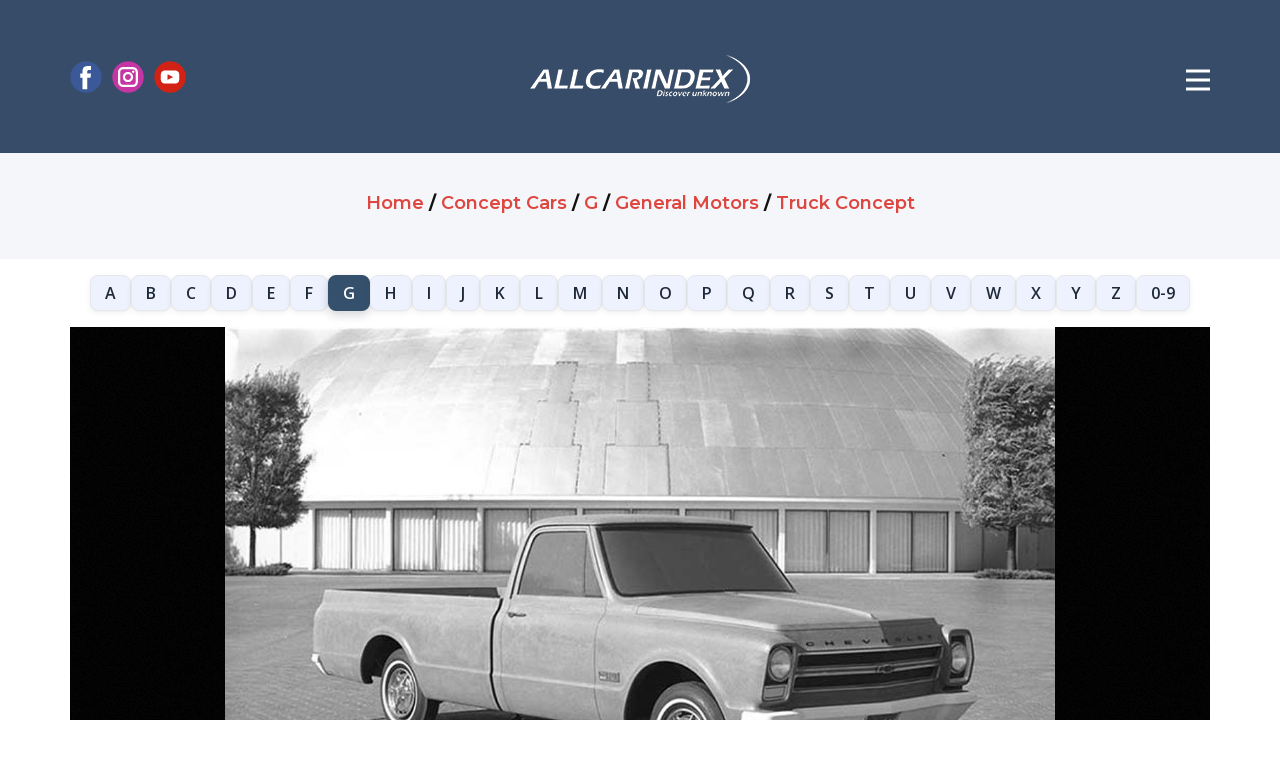

--- FILE ---
content_type: text/html;charset=UTF-8
request_url: https://www.allcarindex.com/concept/united-states/general-motors/truck-concept-1964
body_size: 9235
content:
<!DOCTYPE html>
<html style="font-size: 16px;" lang="en">

<head>
    
    <meta name="viewport" content="width=device-width, initial-scale=1.0">
    <meta charset="utf-8">
    <meta name="keywords"
        content="AllCarIndex, automotive enthusiasts, cars database, production makes, concept cars, showcars, self-built cars, one-off cars, car manufacturers, car history, obscure car models, forgotten car makes, car prototypes, automotive news, motorshows, premieres, exotic cars, car blog, automobile encyclopedia, car enthusiasts community, automotive industry, car images, car information, car marques, car production years, car locations, car brands, automotive growth, car community project, car research, authoritative sources, Wikipedia reference, global car history, car database repository, car concept proposals, rare cars, unique car compilation, car images collection, historical automobiles, car videos, car photographs, car industry leaders, contemporary cars, car eras, car continents, car countries, forgotten car details, defunct car companies, car blog updates, exclusive car information, car models exploration, car enthusiasts hub">
    <title>1964 General Motors Truck Concept - AllCarIndex</title>
    <meta name="description" content="1964 General Motors Truck Concept - concept model published at www.allcarindex.com" />

    
        <meta name="_csrf" content="c9a86259-0352-43e0-bf8f-b046df2db3b4" />
        <meta name="_csrf_header" content="X-CSRF-TOKEN" />
    
    <link rel="canonical" href="https://www.allcarindex.com/concept/united-states/general-motors/truck-concept-1964"/>
    <link rel="stylesheet" href="/assets/css/components/main.css" media="screen">
    <link rel="stylesheet" href="/assets/css/components/like.css" media="screen">
    <link rel="stylesheet" href="/assets/css/components/donation-modal.css" media="screen">
    <link rel="stylesheet" href="/assets/css/components/exotic-modal.css" media="screen">
    <link rel="stylesheet" href="/assets/css/components/login-modal.css" media="screen">
    <link rel="stylesheet" href="/assets/css/components/stars.css" media="screen">
    <link rel="stylesheet" type="text/css" href="https://cdn.jsdelivr.net/npm/cookieconsent@3/build/cookieconsent.min.css">
    <script src="/assets/js/vendors/jquery-2.1.4.min.js"></script>
    <script class="u-script" type="text/javascript" src="/assets/js/components/main.js" defer=""></script>
    <link id="u-theme-google-font" rel="stylesheet"
          href="https://fonts.googleapis.com/css?family=Montserrat:100,100i,200,200i,300,300i,400,400i,500,500i,600,600i,700,700i,800,800i,900,900i|Open+Sans:300,300i,400,400i,500,500i,600,600i,700,700i,800,800i">
    <script type="application/ld+json">
        {
            "@context": "http://schema.org",
            "@type": "Organization",
            "name": "ALLCARINDEX",
            "logo": "assets/images/aci-logo.png",
            "sameAs": ["https://www.facebook.com/allcarindex", "https://www.instagram.com/allcarindex", "https://www.youtube.com/allcarindex"]
        }
    </script>

    <meta name="theme-color" content="#de4640">
    <meta property="og:title" content="1964 General Motors Truck Concept - AllCarIndex">
    <meta property="og:description" content="1964 General Motors Truck Concept - concept model published at www.allcarindex.com">
    <meta property="og:type" content="website">
    <meta property="og:url" content="https://www.allcarindex.com/concept/united-states/general-motors/truck-concept-1964">
    <meta property="og:image" content="https://www.allcarindex.com/img/models-t/1964-gm-truck-concept_01.jpg">
    <meta property="og:image:url" content="https://www.allcarindex.com/img/models-t/1964-gm-truck-concept_01.jpg">
    <meta property="og:image:secure_url" content="https://www.allcarindex.com/img/models-t/1964-gm-truck-concept_01.jpg">
    <meta property="og:image:type" content="image/jpg">
    <meta property="og:image:width" content="1920">
    <meta property="og:image:height" content="1280">
    <meta property="og:image:alt" content="ALLCARINDEX.com - The World&#39;s Biggest Automobile Encyclopedia">
    <meta property="og:site_name" content="ALLCARINDEX.com">
    <meta data-intl-tel-input-cdn-path="intlTelInput/">
    <link rel="apple-touch-icon" sizes="180x180" href="/apple-touch-icon.png">
    <link rel="icon" type="image/png" sizes="32x32" href="/favicon-32x32.png">
    <link rel="icon" type="image/png" sizes="16x16" href="/favicon-16x16.png">
    <link rel="manifest" href="/site.webmanifest">
    <link rel="stylesheet" href="https://cdnjs.cloudflare.com/ajax/libs/font-awesome/6.4.2/css/all.min.css">
    <script async src="https://pagead2.googlesyndication.com/pagead/js/adsbygoogle.js?client=ca-pub-9881918821930188" crossorigin="anonymous"></script>
    <!-- Google tag (gtag.js) -->
    <script async src="https://www.googletagmanager.com/gtag/js?id=G-BNT14ZVPPL"></script>
    <script>
        window.dataLayer = window.dataLayer || [];
        function gtag(){dataLayer.push(arguments);}
        gtag('js', new Date());

        gtag('config', 'G-BNT14ZVPPL');
    </script>
    <script type="text/javascript" src="https://platform-api.sharethis.com/js/sharethis.js#property=660bba8b88484200124fcbaa&product=inline-share-buttons&source=platform" async="async"></script>

    <link rel="stylesheet" href="/assets/css/pages/model.css" media="screen">
    <link rel="stylesheet" href="/assets/css/pages/alphabet.css" media="screen">
    <link rel="stylesheet" href="/assets/css/components/breadcrumbs.css" media="screen">
    <link rel="stylesheet" href="/assets/css/components/flags.css" media="screen">
    <link rel="stylesheet" href="/assets/css/components/metadata.css" media="screen">
    <link rel="stylesheet" href="/assets/css/vendors/commento.css" media="screen">
    <link rel="stylesheet" href="/assets/css/pages/tts.css" media="screen">
    <link rel="stylesheet" href="/assets/css/components/newsletter-form.css" media="screen">
    <link
        rel="stylesheet"
        href="https://cdnjs.cloudflare.com/ajax/libs/font-awesome/6.5.0/css/all.min.css"
        integrity="sha512-..."
        crossorigin="anonymous"
    />
</head>
<body class="u-body u-xl-mode" data-lang="en">
    
  <header class="u-clearfix u-custom-color-1 u-header u-header" id="sec-5a30" data-authenticated="false">
    <h1 hidden>1964 General Motors Truck Concept - AllCarIndex</h1>
    <div class="u-clearfix u-sheet u-valign-middle-md u-valign-middle-sm u-valign-middle-xs u-sheet-1">
      <a href="/" class="u-image u-logo u-image-1" data-image-width="1924" data-image-height="420">
        <img src="/assets/images/aci-logo.png" class="u-logo-image u-logo-image-1" alt="aci-logo">
      </a>
      <nav class="u-menu u-menu-hamburger u-offcanvas u-menu-1" data-responsive-from="XL">
        <div class="menu-collapse" style="font-size: 1rem; font-weight: 700; letter-spacing: 0px;">
          <a class="u-button-style u-custom-border u-custom-border-color u-custom-borders u-custom-left-right-menu-spacing u-custom-text-active-color u-custom-text-color u-custom-text-hover-color u-custom-top-bottom-menu-spacing u-nav-link"
            href="#">
            <svg class="u-svg-link" viewBox="0 0 24 24">
              <use xmlns:xlink="http://www.w3.org/1999/xlink" xlink:href="#menu-hamburger">
              </use>
            </svg>
            <svg class="u-svg-content" id="menu-hamburger" viewBox="0 0 16 16" x="0px" y="0px"
              xmlns:xlink="http://www.w3.org/1999/xlink" xmlns="http://www.w3.org/2000/svg">
              <g>
                <rect y="1" width="16" height="2"></rect>
                <rect y="7" width="16" height="2"></rect>
                <rect y="13" width="16" height="2"></rect>
              </g>
            </svg>
          </a>
        </div>
        <div class="u-custom-menu u-nav-container">
          <ul class="u-nav u-spacing-20 u-unstyled u-nav-1">
            <li class="u-nav-item">
              <a class="u-button-style u-nav-link u-text-active-palette-1-base u-text-grey-90 u-text-hover-palette-2-base"
                href="/" style="padding: 10px;">HOME</a>
            </li>
            <li class="u-nav-item">
              <a class="u-button-style u-nav-link u-text-active-palette-1-base u-text-grey-90 u-text-hover-palette-2-base"
                 href="/about-us" style="padding: 10px;">ABOUT</a>
            </li>
            <li class="u-nav-item">
              <a class="u-button-style u-nav-link u-text-active-palette-1-base u-text-grey-90 u-text-hover-palette-2-base"
                 href="/exotic" style="padding: 10px;">
                <strong>EXOTIC CAR
                  <br>
                  CATALOG<sup> NEW</sup>
                </strong>
              </a>
            </li>
            <li class="u-nav-item">
              <a class="u-button-style u-nav-link u-text-active-palette-1-base u-text-grey-90 u-text-hover-palette-2-base"
                 href="/quizzes" style="padding: 10px;"><strong>QUIZZES</strong></a>
            </li>
            <li class="u-nav-item">
              <a class="u-button-style u-nav-link u-text-active-palette-1-base u-text-grey-90 u-text-hover-palette-2-base"
                 href="/submit" data-requires-auth style="padding: 10px;"><strong>SUBMIT MODEL</strong></a>
            </li>
            <li class="u-nav-item">
              <a class="u-button-style u-nav-link u-text-active-palette-1-base u-text-grey-90 u-text-hover-palette-2-base"
                href="/contact" style="padding: 10px;">CONTACT</a>
            </li>
            <li class="u-nav-item">
              <a class="u-button-style u-nav-link u-text-active-palette-1-base u-text-grey-90 u-text-hover-palette-2-base"
                 href="https://www.paypal.com/donate/?hosted_button_id=WVHQLLKRJAGAQ" style="padding: 10px;">DONATE</a>
            </li>
            <li class="u-nav-item">
              <a class="u-button-style u-nav-link u-text-active-palette-1-base u-text-grey-90 u-text-hover-palette-2-base"
                 href="/brands/europe/a" style="padding: 10px;">ALL BRANDS</a>
            </li>
            <li class="u-nav-item">
              <a class="u-button-style u-nav-link u-text-active-palette-1-base u-text-grey-90 u-text-hover-palette-2-base"
                 href="/concepts/a" style="padding: 10px;">CONCEPT CARS</a>
            </li>
            <li class="u-nav-item">
              <a class="u-button-style u-nav-link u-text-active-palette-1-base u-text-grey-90 u-text-hover-palette-2-base"
                 href="/one-off-cars/a" style="padding: 10px;">ONE-OFF CARS</a>
            </li>
            <li class="u-nav-item">
              <a class="u-button-style u-nav-link u-text-active-palette-1-base u-text-grey-90 u-text-hover-palette-2-base"
                 href="/search" style="padding: 10px;">ADVANCED SEARCH</a>
            </li>
            <li class="u-nav-item">
              <a class="u-button-style u-nav-link u-text-active-palette-1-base u-text-grey-90 u-text-hover-palette-2-base"
                href="/blog" style="padding: 10px;">BLOG</a>
            </li>
            <li class="u-nav-item">
              <a class="u-button-style u-nav-link u-text-active-palette-1-base u-text-grey-90 u-text-hover-palette-2-base"
                 href="https://www.cartefacts.com" target="_blank" rel="noopener" style="padding: 10px;">CARTEFACTS</a>
            </li>
            <li class="u-nav-item">
              <a class="u-button-style u-nav-link u-text-active-palette-1-base u-text-grey-90 u-text-hover-palette-2-base"
                 href="/rss" style="padding: 10px;">RSS</a>
            </li>
          </ul>
        </div>
        <div class="u-custom-menu u-nav-container-collapse">
          <div class="u-black u-container-style u-inner-container-layout u-opacity u-opacity-95 u-sidenav">
            <div class="u-inner-container-layout u-sidenav-overflow">
              <div class="u-menu-close"></div>

              <div class="u-social-icons u-spacing-10 u-social-icons-1">
                <a class="u-social-url" title="facebook" target="_blank" href="https://facebook.com/allcarindex">
                  <span class="u-icon u-social-facebook u-social-icon u-icon-1">
                    <svg class="u-svg-link" preserveAspectRatio="xMidYMin slice" viewBox="0 0 112 112" style="">
                      <use xmlns:xlink="http://www.w3.org/1999/xlink" xlink:href="#svg-3b2b">
                      </use>
                    </svg>
                    <svg class="u-svg-content" viewBox="0 0 112 112" x="0" y="0" id="svg-3b2b">
                      <circle fill="currentColor" cx="56.1" cy="56.1" r="55"></circle>
                      <path fill="#FFFFFF"
                            d="M73.5,31.6h-9.1c-1.4,0-3.6,0.8-3.6,3.9v8.5h12.6L72,58.3H60.8v40.8H43.9V58.3h-8V43.9h8v-9.2 c0-6.7,3.1-17,17-17h12.5v13.9H73.5z">
                      </path>
                    </svg>
                  </span>
                </a>
                <a class="u-social-url" title="instagram" target="_blank" href="https://instagram.com/allcarindex">
                  <span class="u-icon u-social-icon u-social-instagram u-icon-2">
                    <svg class="u-svg-link" preserveAspectRatio="xMidYMin slice" viewBox="0 0 112 112" style="">
                      <use xmlns:xlink="http://www.w3.org/1999/xlink" xlink:href="#svg-2ede">
                      </use>
                    </svg>
                    <svg class="u-svg-content" viewBox="0 0 112 112" x="0" y="0" id="svg-2ede">
                      <circle fill="currentColor" cx="56.1" cy="56.1" r="55"></circle>
                      <path fill="#FFFFFF"
                            d="M55.9,38.2c-9.9,0-17.9,8-17.9,17.9C38,66,46,74,55.9,74c9.9,0,17.9-8,17.9-17.9C73.8,46.2,65.8,38.2,55.9,38.2 z M55.9,66.4c-5.7,0-10.3-4.6-10.3-10.3c-0.1-5.7,4.6-10.3,10.3-10.3c5.7,0,10.3,4.6,10.3,10.3C66.2,61.8,61.6,66.4,55.9,66.4z">
                      </path>
                      <path fill="#FFFFFF"
                            d="M74.3,33.5c-2.3,0-4.2,1.9-4.2,4.2s1.9,4.2,4.2,4.2s4.2-1.9,4.2-4.2S76.6,33.5,74.3,33.5z">
                      </path>
                      <path fill="#FFFFFF"
                            d="M73.1,21.3H38.6c-9.7,0-17.5,7.9-17.5,17.5v34.5c0,9.7,7.9,17.6,17.5,17.6h34.5c9.7,0,17.5-7.9,17.5-17.5V38.8 C90.6,29.1,82.7,21.3,73.1,21.3z M83,73.3c0,5.5-4.5,9.9-9.9,9.9H38.6c-5.5,0-9.9-4.5-9.9-9.9V38.8c0-5.5,4.5-9.9,9.9-9.9h34.5 c5.5,0,9.9,4.5,9.9,9.9V73.3z">
                      </path>
                    </svg>
                  </span>
                </a>
                <a class="u-social-url" target="_blank" data-type="YouTube" title="allcarindex"
                   href="https://youtube.com/allcarindex">
                  <span class="u-icon u-social-icon u-social-youtube u-icon-3">
                    <svg class="u-svg-link" preserveAspectRatio="xMidYMin slice" viewBox="0 0 112 112" style="">
                      <use xmlns:xlink="http://www.w3.org/1999/xlink" xlink:href="#svg-eb05">
                      </use>
                    </svg>
                    <svg class="u-svg-content" viewBox="0 0 112 112" x="0" y="0" id="svg-eb05">
                      <circle fill="currentColor" cx="56.1" cy="56.1" r="55"></circle>
                      <path fill="#FFFFFF"
                            d="M74.9,33.3H37.3c-7.4,0-13.4,6-13.4,13.4v18.8c0,7.4,6,13.4,13.4,13.4h37.6c7.4,0,13.4-6,13.4-13.4V46.7 C88.3,39.3,82.3,33.3,74.9,33.3L74.9,33.3z M65.9,57l-17.6,8.4c-0.5,0.2-1-0.1-1-0.6V47.5c0-0.5,0.6-0.9,1-0.6l17.6,8.9 C66.4,56,66.4,56.8,65.9,57L65.9,57z">
                      </path>
                    </svg>
                  </span>
                </a>
              </div>

              <form action="/search.html" method="get" class="u-border-1 u-border-grey-30 u-search u-search-left u-white u-search-2">
                <button class="u-search-button" type="submit">
                    <span class="u-search-icon u-spacing-10">
                      <svg class="u-svg-link" preserveAspectRatio="xMidYMin slice" viewBox="0 0 56.966 56.966"><use xmlns:xlink="http://www.w3.org/1999/xlink" xlink:href="#svg-5abb"></use></svg>
                      <svg xmlns="http://www.w3.org/2000/svg" xmlns:xlink="http://www.w3.org/1999/xlink" version="1.1" id="svg-5abb" x="0px" y="0px" viewBox="0 0 56.966 56.966" style="enable-background:new 0 0 56.966 56.966;" xml:space="preserve" class="u-svg-content"><path d="M55.146,51.887L41.588,37.786c3.486-4.144,5.396-9.358,5.396-14.786c0-12.682-10.318-23-23-23s-23,10.318-23,23  s10.318,23,23,23c4.761,0,9.298-1.436,13.177-4.162l13.661,14.208c0.571,0.593,1.339,0.92,2.162,0.92  c0.779,0,1.518-0.297,2.079-0.837C56.255,54.982,56.293,53.08,55.146,51.887z M23.984,6c9.374,0,17,7.626,17,17s-7.626,17-17,17  s-17-7.626-17-17S14.61,6,23.984,6z"></path></svg>
                    </span>
                </button>
                <input id="search-input" class="u-search-input" type="search" name="q" value="" placeholder="Search">
              </form>

              <ul class="u-align-center u-nav u-popupmenu-items u-spacing-15 u-unstyled u-nav-2">
                <li class="u-nav-item">
                  <a class="u-border-none u-btn u-btn-round u-button-style u-hover-palette-2-base u-palette-5-base u-radius u-btn-1" href="/login">LOG IN / REGISTER</a>
                </li>
                

                <li class="u-nav-item">
                  <a class="u-button-style u-nav-link" href="/">HOME</a>
                </li>
                <li class="u-nav-item">
                  <a class="u-button-style u-nav-link" href="/about-us">ABOUT</a>
                </li>
                <li class="u-nav-item">
                  <a class="u-button-style u-nav-link" href="/exotic">
                    <strong>EXOTIC CAR
                      <br>
                      CATALOG<sup> NEW</sup>
                    </strong>
                  </a>
                </li>
                <li class="u-nav-item">
                  <a class="u-button-style u-nav-link" href="/quizzes"><strong>QUIZZES</strong></a>
                </li>
                <li class="u-nav-item">
                  <a class="u-button-style u-nav-link" data-requires-auth href="/submit"><strong>SUBMIT MODEL</strong></a>
                </li>
                <li class="u-nav-item">
                  <a class="u-button-style u-nav-link" href="/contact">CONTACT</a>
                </li>
                <li class="u-nav-item">
                  <a class="u-button-style u-nav-link" href="https://www.paypal.com/donate/?hosted_button_id=WVHQLLKRJAGAQ">DONATE</a>
                </li>
                <li class="u-nav-item">
                  <a class="u-button-style u-nav-link" href="/brands/europe/a">ALL BRANDS</a>
                </li>
                <li class="u-nav-item">
                  <a class="u-button-style u-nav-link" href="/concepts/a">CONCEPT CARS</a>
                </li>
                <li class="u-nav-item">
                  <a class="u-button-style u-nav-link" href="/one-off-cars/a">ONE-OFF CARS</a>
                </li>
                <li class="u-nav-item">
                  <a class="u-button-style u-nav-link" href="/search">ADVANCED SEARCH</a>
                </li>
                <li class="u-nav-item">
                  <a class="u-button-style u-nav-link" href="/blog">BLOG</a>
                </li>
                <li class="u-nav-item">
                  <a class="u-button-style u-nav-link" href="https://www.cartefacts.com" target="_blank" rel="noopener">CARTEFACTS</a>
                </li>
                <li class="u-nav-item">
                  <a class="u-button-style u-nav-link" href="/rss">
                    <i class="fa fa-rss" aria-hidden="true"></i> RSS
                  </a>
                </li>
              </ul>

            </div>
          </div>
          <div class="u-black u-menu-overlay u-opacity u-opacity-70"></div>
        </div>
      </nav>

      <div class="u-hidden-xs u-social-icons u-spacing-10 u-social-icons-2">
        <a class="u-social-url" title="facebook" target="_blank" href="https://facebook.com/allcarindex">
          <span class="u-icon u-social-facebook u-social-icon u-icon-4">
            <svg class="u-svg-link" preserveAspectRatio="xMidYMin slice" viewBox="0 0 112 112" style="">
              <use xmlns:xlink="http://www.w3.org/1999/xlink" xlink:href="#svg-ec47">
              </use>
            </svg>
            <svg class="u-svg-content" viewBox="0 0 112 112" x="0" y="0" id="svg-ec47">
              <circle fill="currentColor" cx="56.1" cy="56.1" r="55"></circle>
              <path fill="#FFFFFF"
                d="M73.5,31.6h-9.1c-1.4,0-3.6,0.8-3.6,3.9v8.5h12.6L72,58.3H60.8v40.8H43.9V58.3h-8V43.9h8v-9.2 c0-6.7,3.1-17,17-17h12.5v13.9H73.5z">
              </path>
            </svg>
          </span>
        </a>
        <a class="u-social-url" title="instagram" target="_blank" href="https://instagram.com/allcarindex">
          <span class="u-icon u-social-icon u-social-instagram u-icon-5">
            <svg class="u-svg-link" preserveAspectRatio="xMidYMin slice" viewBox="0 0 112 112" style="">
              <use xmlns:xlink="http://www.w3.org/1999/xlink" xlink:href="#svg-16ca">
              </use>
            </svg>
            <svg class="u-svg-content" viewBox="0 0 112 112" x="0" y="0" id="svg-16ca">
              <circle fill="currentColor" cx="56.1" cy="56.1" r="55"></circle>
              <path fill="#FFFFFF"
                d="M55.9,38.2c-9.9,0-17.9,8-17.9,17.9C38,66,46,74,55.9,74c9.9,0,17.9-8,17.9-17.9C73.8,46.2,65.8,38.2,55.9,38.2 z M55.9,66.4c-5.7,0-10.3-4.6-10.3-10.3c-0.1-5.7,4.6-10.3,10.3-10.3c5.7,0,10.3,4.6,10.3,10.3C66.2,61.8,61.6,66.4,55.9,66.4z">
              </path>
              <path fill="#FFFFFF"
                d="M74.3,33.5c-2.3,0-4.2,1.9-4.2,4.2s1.9,4.2,4.2,4.2s4.2-1.9,4.2-4.2S76.6,33.5,74.3,33.5z"></path>
              <path fill="#FFFFFF"
                d="M73.1,21.3H38.6c-9.7,0-17.5,7.9-17.5,17.5v34.5c0,9.7,7.9,17.6,17.5,17.6h34.5c9.7,0,17.5-7.9,17.5-17.5V38.8 C90.6,29.1,82.7,21.3,73.1,21.3z M83,73.3c0,5.5-4.5,9.9-9.9,9.9H38.6c-5.5,0-9.9-4.5-9.9-9.9V38.8c0-5.5,4.5-9.9,9.9-9.9h34.5 c5.5,0,9.9,4.5,9.9,9.9V73.3z">
              </path>
            </svg>
          </span>
        </a>
        <a class="u-social-url" title="YouTube" target="_blank" href="https://youtube.com/allcarindex">
          <span class="u-icon u-social-icon u-social-youtube u-icon-6">
            <svg class="u-svg-link" preserveAspectRatio="xMidYMin slice" viewBox="0 0 112 112" style="">
              <use xmlns:xlink="http://www.w3.org/1999/xlink" xlink:href="#svg-6e93">
              </use>
            </svg>
            <svg class="u-svg-content" viewBox="0 0 112 112" x="0" y="0" id="svg-6e93">
              <circle fill="currentColor" cx="56.1" cy="56.1" r="55"></circle>
              <path fill="#FFFFFF"
                d="M74.9,33.3H37.3c-7.4,0-13.4,6-13.4,13.4v18.8c0,7.4,6,13.4,13.4,13.4h37.6c7.4,0,13.4-6,13.4-13.4V46.7 C88.3,39.3,82.3,33.3,74.9,33.3L74.9,33.3z M65.9,57l-17.6,8.4c-0.5,0.2-1-0.1-1-0.6V47.5c0-0.5,0.6-0.9,1-0.6l17.6,8.9 C66.4,56,66.4,56.8,65.9,57L65.9,57z">
              </path>
            </svg>
          </span>
        </a>
      </div>
    </div>
  </header>

    
  <section class="u-clearfix u-container-align-center breadcrumb" id="breadcrumb">
    <div class="u-clearfix u-sheet u-valign-middle u-sheet-1">
      <div class="u-container-align-center u-container-style u-group u-palette-4-light-3 u-radius u-shape-round u-group-1">
        <div class="u-container-layout u-valign-middle u-container-layout-1">
          <h6 class="u-align-center u-text u-text-default u-text-1">
            <ol itemscope itemtype="https://schema.org/BreadcrumbList" style="display: inline; list-style: none; padding: 0; margin: 0;">
              <li itemprop="itemListElement"
                  itemscope itemtype="https://schema.org/ListItem"
                  style="display: inline;">

                <a href="/"
                   itemprop="item"
                   class="u-active-none u-border-none u-btn u-button-link u-button-style u-hover-none u-none u-text-palette-1-base u-btn-1">
                  <span itemprop="name">Home</span>
                </a>
                <meta itemprop="position" content="1" />
                <span> / </span>
              </li>
              <li itemprop="itemListElement"
                  itemscope itemtype="https://schema.org/ListItem"
                  style="display: inline;">

                <a href="/concepts/a"
                   itemprop="item"
                   class="u-active-none u-border-none u-btn u-button-link u-button-style u-hover-none u-none u-text-palette-1-base u-btn-1">
                  <span itemprop="name">Concept Cars</span>
                </a>
                <meta itemprop="position" content="2" />
                <span> / </span>
              </li>
              <li itemprop="itemListElement"
                  itemscope itemtype="https://schema.org/ListItem"
                  style="display: inline;">

                <a href="/concepts/g"
                   itemprop="item"
                   class="u-active-none u-border-none u-btn u-button-link u-button-style u-hover-none u-none u-text-palette-1-base u-btn-1">
                  <span itemprop="name">G</span>
                </a>
                <meta itemprop="position" content="3" />
                <span> / </span>
              </li>
              <li itemprop="itemListElement"
                  itemscope itemtype="https://schema.org/ListItem"
                  style="display: inline;">

                <a href="/concept/united-states/general-motors"
                   itemprop="item"
                   class="u-active-none u-border-none u-btn u-button-link u-button-style u-hover-none u-none u-text-palette-1-base u-btn-1">
                  <span itemprop="name">General Motors</span>
                </a>
                <meta itemprop="position" content="4" />
                <span> / </span>
              </li>
              <li itemprop="itemListElement"
                  itemscope itemtype="https://schema.org/ListItem"
                  style="display: inline;">

                <a href="/concept/united-states/general-motors/truck-concept-1964"
                   itemprop="item"
                   class="u-active-none u-border-none u-btn u-button-link u-button-style u-hover-none u-none u-text-palette-1-base u-btn-1">
                  <span itemprop="name">Truck Concept</span>
                </a>
                <meta itemprop="position" content="5" />
                
              </li>
            </ol>
          </h6>
        </div>
      </div>
    </div>
  </section>

    
  <nav class="alpha" aria-label="Browse by letter">
    <div>

      <a href="/concepts/a">A</a>
    </div>
    <div>

      <a href="/concepts/b">B</a>
    </div>
    <div>

      <a href="/concepts/c">C</a>
    </div>
    <div>

      <a href="/concepts/d">D</a>
    </div>
    <div>

      <a href="/concepts/e">E</a>
    </div>
    <div>

      <a href="/concepts/f">F</a>
    </div>
    <div>

      <a href="/concepts/g"
         aria-current="page" class="is-active">G</a>
    </div>
    <div>

      <a href="/concepts/h">H</a>
    </div>
    <div>

      <a href="/concepts/i">I</a>
    </div>
    <div>

      <a href="/concepts/j">J</a>
    </div>
    <div>

      <a href="/concepts/k">K</a>
    </div>
    <div>

      <a href="/concepts/l">L</a>
    </div>
    <div>

      <a href="/concepts/m">M</a>
    </div>
    <div>

      <a href="/concepts/n">N</a>
    </div>
    <div>

      <a href="/concepts/o">O</a>
    </div>
    <div>

      <a href="/concepts/p">P</a>
    </div>
    <div>

      <a href="/concepts/q">Q</a>
    </div>
    <div>

      <a href="/concepts/r">R</a>
    </div>
    <div>

      <a href="/concepts/s">S</a>
    </div>
    <div>

      <a href="/concepts/t">T</a>
    </div>
    <div>

      <a href="/concepts/u">U</a>
    </div>
    <div>

      <a href="/concepts/v">V</a>
    </div>
    <div>

      <a href="/concepts/w">W</a>
    </div>
    <div>

      <a href="/concepts/x">X</a>
    </div>
    <div>

      <a href="/concepts/y">Y</a>
    </div>
    <div>

      <a href="/concepts/z">Z</a>
    </div>
    <div>

      <a href="/concepts/0">0-9</a>
    </div>
  </nav>

  <div class="alpha-select-wrap">
      <label for="alpha-select" class="alpha-select-label">Jump to letter:</label>
      <select id="alpha-select" class="alpha-select" onchange="if(this.value) location.href=this.value">
        <option disabled selected>Choose letter</option>
        <option value="/concepts/a">A</option>
        <option value="/concepts/b">B</option>
        <option value="/concepts/c">C</option>
        <option value="/concepts/d">D</option>
        <option value="/concepts/e">E</option>
        <option value="/concepts/f">F</option>
        <option value="/concepts/g"
                selected="selected">G</option>
        <option value="/concepts/h">H</option>
        <option value="/concepts/i">I</option>
        <option value="/concepts/j">J</option>
        <option value="/concepts/k">K</option>
        <option value="/concepts/l">L</option>
        <option value="/concepts/m">M</option>
        <option value="/concepts/n">N</option>
        <option value="/concepts/o">O</option>
        <option value="/concepts/p">P</option>
        <option value="/concepts/q">Q</option>
        <option value="/concepts/r">R</option>
        <option value="/concepts/s">S</option>
        <option value="/concepts/t">T</option>
        <option value="/concepts/u">U</option>
        <option value="/concepts/v">V</option>
        <option value="/concepts/w">W</option>
        <option value="/concepts/x">X</option>
        <option value="/concepts/y">Y</option>
        <option value="/concepts/z">Z</option>
        <option value="/concepts/0">0-9</option>
      </select>
  </div>

    
  <section class="u-clearfix u-container-align-center u-section-5" id="sec-3101">
    <div class="u-clearfix u-sheet u-sheet-1">
      <div class="galleria" style="height:600px">
        <script>
          /*<![CDATA[*/
          const data = [
            /* Images */
            
            {
              image: "\/img\/models-t\/1964-gm-truck-concept_01.jpg?width=1200\u0026height=800",
              thumb: "\/img\/models-t\/1964-gm-truck-concept_01.jpg?width=40\u0026height=40",
              big: "\/img\/models-t\/1964-gm-truck-concept_01.jpg"
            },
            

            /* Videos */
            
          ];
          /*]]>*/
        </script>
      </div>
    </div>
  </section>

    <div class="sharethis-inline-share-buttons share-buttons"></div>
    
  <section class="u-align-center u-clearfix u-section-6 model-title">
    <div class="u-clearfix u-sheet u-valign-middle u-sheet-1">
      <h2 class="u-text u-text-default u-text-1">
        <a href="/concept/united-states/general-motors"
           class="u-active-none u-border-none u-btn u-button-style u-hover-none u-none u-text-palette-1-base u-btn-1">General Motors</a> -
        <span>Truck Concept</span>
        &nbsp;
        
  
  <span class="heart-model not-authenticated"
        data-id="united-states/general-motors/truck-concept-1964"
        title="You need to log in to like models."
        disabled="true">
    <i class="fa fa-heart heart-icon"></i>
  </span>

      </h2>
    </div>

    

    <div>
      
  <p class="u-align-center u-text text-strong">
    <span>
      <i class="flag flag-us"></i>
      <span>
        <a class="u-active-none u-border-none u-button-link u-button-style u-hover-none u-none u-text-hover-palette-1-base u-text-palette-3-base u-btn-2"
           href="/search.html?ctr=united-states">UNITED STATES</a>
      </span>
    </span>
  </p>

    </div>

    
  


    <div class="u-clearfix u-section-7 model-title">
      <div class="u-clearfix u-sheet u-sheet-1">
        <p class="u-align-center u-text u-text-default u-text-1">
        <span class="u-file-icon u-icon u-text-black">
          <img src="/assets/images/time-calendar.webp" alt="time-calendar.webp"> 1964</img>
        </span>
        </p>
      </div>
    </div>
  </section>

    
  <section class="u-align-justify u-clearfix u-section-2" id="sec-0e94">
    <div class="u-clearfix u-sheet u-valign-middle-md u-valign-middle-sm u-valign-middle-xs u-sheet-1">
      <div data-tts class="tts-wrapper">
        <div class="tts-player-controls"></div>
        <div class="tts-content">
          <p class="u-align-justify u-text u-text-default u-text-3"><p>General Motors' Truck Studio had commenced its endeavors in September 1964, dedicatedly crafting full-sized clay model concepts for the forthcoming 1967 Pickup by <a href="https://www.allcarindex.com/brand/united-states/chevrolet">Chevrolet</a>. Evident within these models was the exploration of divergent front-end graphic configurations, portraying the studio's creative exploration. Contemplation arises regarding the potential implications had Chevrolet's management opted for either of these designs for the eventual production of the truck.</p></p>
        </div>
      </div>
    </div>
  </section>

    
    
  <section class="u-clearfix u-section-test-knowledge" id="block-1">
    <div class="u-clearfix u-sheet u-valign-middle-lg u-valign-middle-md u-valign-middle-sm u-valign-middle-xs u-sheet-1">
      <div class="u-border-1 u-border-color-var u-container-style u-group u-radius u-shape-round u-group-1">
        <div class="u-container-layout u-container-layout-1">
          <p class="u-align-center u-text u-text-default u-text-1">Test your car knowledge</p>
          <h3 class="u-align-center u-text u-text-default u-text-2"> Take a quick quiz or try the Question of the Day — new questions rotate regularly.</h3>
          <div class="custom-expanded u-list u-list-1">
            <div class="quiz-nav">
              <a href="/quizzes"
                 class="u-align-center u-border-none u-btn u-btn-round u-button-style u-color-var u-custom-item u-radius u-btn-1">
                Go to Quizzes →
              </a>
              <a href="/blog/qotd"
                 class="u-align-center u-border-1 u-border-color-var u-btn u-btn-round u-button-style u-custom-item u-none u-radius u-btn-2">
                Question of the Day
              </a>
            </div>
          </div>
        </div>
      </div>
    </div>
  </section>

    
    
    
    
  <nav class="meta-bar" aria-label="Types">
    <div class="meta-bar__inner">
      <strong class="meta-bar__label">TYPES:</strong>
      <ul class="meta-bar__list">
        <li>
          <a class="meta-bar__link"
             href="/search.html?t=Pick-up">PICK-UP</a>
          <span>, </span>
        </li>
        <li>
          <a class="meta-bar__link"
             href="/search.html?t=Truck">TRUCK</a>
          
        </li>
      </ul>
    </div>
  </nav>

    
    
    
    
  <div class="u-clearfix u-sheet u-valign-middle u-sheet-1">
    <div>
    <style>
      ins.adsbygoogle[data-ad-status="unfilled"] {
        display: none !important;
      }
    </style>
    <div class="ads-wrapper">
      <ins class="adsbygoogle"
           style="display:block"
           data-ad-client="ca-pub-9881918821930188"
           data-ad-slot="9820543835"
           data-ad-format="auto"
           data-full-width-responsive="true"></ins>
      <script>
        (adsbygoogle = window.adsbygoogle || []).push({});
      </script>
    </div>
  </div>
  </div>

    
  <section class="u-clearfix u-section-9" id="sec-8086">
    <div class="u-clearfix u-sheet u-valign-middle u-sheet-1">
      <h4 class="u-text u-text-default u-text-1">Similar models</h4>
    </div>
  </section>
  <section class="u-align-center u-clearfix u-section-19" id="sec-8087">
    <div class="u-clearfix u-sheet u-sheet-1">
      <div class="u-expanded-width u-layout-horizontal u-list u-list-1">
        <div class="u-repeater u-repeater-1">
          <div class="u-align-left u-container-style u-list-item u-repeater-item">
            <div class="u-container-layout u-similar-container u-container-layout-1">
              <a href="/concept/united-states/general-motors/corvette-concept">
                <img class="u-expanded-width u-image u-image-contain u-image-default u-image-1" src="/img/models-c/2025-04-07-general-motors-corvette-concept_01.jpg?width=600&amp;height=338" alt="cover" data-image-width="2836"
                     data-image-height="1875">
              </a>
              <h4 class="u-align-center u-text u-text-2">
                <a class="u-active-none u-border-none u-btn u-button-link u-button-style u-hover-none u-none u-text-palette-1-base u-btn-1"
                   href="/concept/united-states/general-motors/corvette-concept">General Motors Corvette Concept</a>
              </h4>
              <div>
                
  <p class="u-align-center u-text text-strong">
    <span>
      <i class="flag flag-us"></i>
      <span>
        <a class="u-active-none u-border-none u-button-link u-button-style u-hover-none u-none u-text-hover-palette-1-base u-text-palette-3-base u-btn-2"
           href="/search.html?ctr=united-states">UNITED STATES</a>
      </span>
    </span>
  </p>

              </div>
            </div>
          </div>
          <div class="u-align-left u-container-style u-list-item u-repeater-item">
            <div class="u-container-layout u-similar-container u-container-layout-1">
              <a href="/concept/united-states/general-motors/pev2">
                <img class="u-expanded-width u-image u-image-contain u-image-default u-image-1" src="/img/models-p/2021-gm-pev2_01.jpg?width=600&amp;height=338" alt="cover" data-image-width="2836"
                     data-image-height="1875">
              </a>
              <h4 class="u-align-center u-text u-text-2">
                <a class="u-active-none u-border-none u-btn u-button-link u-button-style u-hover-none u-none u-text-palette-1-base u-btn-1"
                   href="/concept/united-states/general-motors/pev2">General Motors PEV2</a>
              </h4>
              <div>
                
  <p class="u-align-center u-text text-strong">
    <span>
      <i class="flag flag-us"></i>
      <span>
        <a class="u-active-none u-border-none u-button-link u-button-style u-hover-none u-none u-text-hover-palette-1-base u-text-palette-3-base u-btn-2"
           href="/search.html?ctr=united-states">UNITED STATES</a>
      </span>
    </span>
  </p>

              </div>
            </div>
          </div>
          <div class="u-align-left u-container-style u-list-item u-repeater-item">
            <div class="u-container-layout u-similar-container u-container-layout-1">
              <a href="/concept/united-states/general-motors/pev3">
                <img class="u-expanded-width u-image u-image-contain u-image-default u-image-1" src="/img/models-p/2021-gm-pev3_01.jpg?width=600&amp;height=338" alt="cover" data-image-width="2836"
                     data-image-height="1875">
              </a>
              <h4 class="u-align-center u-text u-text-2">
                <a class="u-active-none u-border-none u-btn u-button-link u-button-style u-hover-none u-none u-text-palette-1-base u-btn-1"
                   href="/concept/united-states/general-motors/pev3">General Motors PEV3</a>
              </h4>
              <div>
                
  <p class="u-align-center u-text text-strong">
    <span>
      <i class="flag flag-us"></i>
      <span>
        <a class="u-active-none u-border-none u-button-link u-button-style u-hover-none u-none u-text-hover-palette-1-base u-text-palette-3-base u-btn-2"
           href="/search.html?ctr=united-states">UNITED STATES</a>
      </span>
    </span>
  </p>

              </div>
            </div>
          </div>
          <div class="u-align-left u-container-style u-list-item u-repeater-item">
            <div class="u-container-layout u-similar-container u-container-layout-1">
              <a href="/concept/united-states/general-motors/en-v-20">
                <img class="u-expanded-width u-image u-image-contain u-image-default u-image-1" src="/img/models-e/general-motors-en-v-20_001.jpg?width=600&amp;height=338" alt="cover" data-image-width="2836"
                     data-image-height="1875">
              </a>
              <h4 class="u-align-center u-text u-text-2">
                <a class="u-active-none u-border-none u-btn u-button-link u-button-style u-hover-none u-none u-text-palette-1-base u-btn-1"
                   href="/concept/united-states/general-motors/en-v-20">General Motors EN-V 2.0</a>
              </h4>
              <div>
                
  <p class="u-align-center u-text text-strong">
    <span>
      <i class="flag flag-us"></i>
      <span>
        <a class="u-active-none u-border-none u-button-link u-button-style u-hover-none u-none u-text-hover-palette-1-base u-text-palette-3-base u-btn-2"
           href="/search.html?ctr=united-states">UNITED STATES</a>
      </span>
    </span>
  </p>

              </div>
            </div>
          </div>
          <div class="u-align-left u-container-style u-list-item u-repeater-item">
            <div class="u-container-layout u-similar-container u-container-layout-1">
              <a href="/concept/united-states/general-motors/en-v-jiao-pride">
                <img class="u-expanded-width u-image u-image-contain u-image-default u-image-1" src="/img/models-e/general-motors-en-v-jiao-pride_001.jpg?width=600&amp;height=338" alt="cover" data-image-width="2836"
                     data-image-height="1875">
              </a>
              <h4 class="u-align-center u-text u-text-2">
                <a class="u-active-none u-border-none u-btn u-button-link u-button-style u-hover-none u-none u-text-palette-1-base u-btn-1"
                   href="/concept/united-states/general-motors/en-v-jiao-pride">General Motors EN-V Jiao (Pride)</a>
              </h4>
              <div>
                
  <p class="u-align-center u-text text-strong">
    <span>
      <i class="flag flag-us"></i>
      <span>
        <a class="u-active-none u-border-none u-button-link u-button-style u-hover-none u-none u-text-hover-palette-1-base u-text-palette-3-base u-btn-2"
           href="/search.html?ctr=united-states">UNITED STATES</a>
      </span>
    </span>
  </p>

              </div>
            </div>
          </div>
          <div class="u-align-left u-container-style u-list-item u-repeater-item">
            <div class="u-container-layout u-similar-container u-container-layout-1">
              <a href="/concept/united-states/general-motors/en-v-miao-magic">
                <img class="u-expanded-width u-image u-image-contain u-image-default u-image-1" src="/img/models-e/general-motors-en-v-miao-magic_001.jpg?width=600&amp;height=338" alt="cover" data-image-width="2836"
                     data-image-height="1875">
              </a>
              <h4 class="u-align-center u-text u-text-2">
                <a class="u-active-none u-border-none u-btn u-button-link u-button-style u-hover-none u-none u-text-palette-1-base u-btn-1"
                   href="/concept/united-states/general-motors/en-v-miao-magic">General Motors EN-V Miao (Magic)</a>
              </h4>
              <div>
                
  <p class="u-align-center u-text text-strong">
    <span>
      <i class="flag flag-us"></i>
      <span>
        <a class="u-active-none u-border-none u-button-link u-button-style u-hover-none u-none u-text-hover-palette-1-base u-text-palette-3-base u-btn-2"
           href="/search.html?ctr=united-states">UNITED STATES</a>
      </span>
    </span>
  </p>

              </div>
            </div>
          </div>
          <div class="u-align-left u-container-style u-list-item u-repeater-item">
            <div class="u-container-layout u-similar-container u-container-layout-1">
              <a href="/concept/united-states/general-motors/en-v-xiao-laugh">
                <img class="u-expanded-width u-image u-image-contain u-image-default u-image-1" src="/img/models-e/general-motors-en-v-xiao-laugh_001.jpg?width=600&amp;height=338" alt="cover" data-image-width="2836"
                     data-image-height="1875">
              </a>
              <h4 class="u-align-center u-text u-text-2">
                <a class="u-active-none u-border-none u-btn u-button-link u-button-style u-hover-none u-none u-text-palette-1-base u-btn-1"
                   href="/concept/united-states/general-motors/en-v-xiao-laugh">General Motors EN-V Xiao (Laugh)</a>
              </h4>
              <div>
                
  <p class="u-align-center u-text text-strong">
    <span>
      <i class="flag flag-us"></i>
      <span>
        <a class="u-active-none u-border-none u-button-link u-button-style u-hover-none u-none u-text-hover-palette-1-base u-text-palette-3-base u-btn-2"
           href="/search.html?ctr=united-states">UNITED STATES</a>
      </span>
    </span>
  </p>

              </div>
            </div>
          </div>
          <div class="u-align-left u-container-style u-list-item u-repeater-item">
            <div class="u-container-layout u-similar-container u-container-layout-1">
              <a href="/concept/united-states/general-motors/project-puma">
                <img class="u-expanded-width u-image u-image-contain u-image-default u-image-1" src="/img/models-p/general-motors-project-puma_001.jpg?width=600&amp;height=338" alt="cover" data-image-width="2836"
                     data-image-height="1875">
              </a>
              <h4 class="u-align-center u-text u-text-2">
                <a class="u-active-none u-border-none u-btn u-button-link u-button-style u-hover-none u-none u-text-palette-1-base u-btn-1"
                   href="/concept/united-states/general-motors/project-puma">General Motors Project P.U.M.A.</a>
              </h4>
              <div>
                
  <p class="u-align-center u-text text-strong">
    <span>
      <i class="flag flag-us"></i>
      <span>
        <a class="u-active-none u-border-none u-button-link u-button-style u-hover-none u-none u-text-hover-palette-1-base u-text-palette-3-base u-btn-2"
           href="/search.html?ctr=united-states">UNITED STATES</a>
      </span>
    </span>
  </p>

              </div>
            </div>
          </div>
          <div class="u-align-left u-container-style u-list-item u-repeater-item">
            <div class="u-container-layout u-similar-container u-container-layout-1">
              <a href="/concept/united-states/general-motors/ecojet">
                <img class="u-expanded-width u-image u-image-contain u-image-default u-image-1" src="/img/models-e/2006-gm-ecojet_01.jpg?width=600&amp;height=338" alt="cover" data-image-width="2836"
                     data-image-height="1875">
              </a>
              <h4 class="u-align-center u-text u-text-2">
                <a class="u-active-none u-border-none u-btn u-button-link u-button-style u-hover-none u-none u-text-palette-1-base u-btn-1"
                   href="/concept/united-states/general-motors/ecojet">General Motors EcoJet</a>
              </h4>
              <div>
                
  <p class="u-align-center u-text text-strong">
    <span>
      <i class="flag flag-us"></i>
      <span>
        <a class="u-active-none u-border-none u-button-link u-button-style u-hover-none u-none u-text-hover-palette-1-base u-text-palette-3-base u-btn-2"
           href="/search.html?ctr=united-states">UNITED STATES</a>
      </span>
    </span>
  </p>

              </div>
            </div>
          </div>
        </div>
        <a class="u-absolute-vcenter u-gallery-nav u-gallery-nav-prev u-grey-70 u-icon-circle u-opacity u-opacity-70 u-spacing-10 u-text-white u-gallery-nav-1"
           href="#" role="button">
          <span aria-hidden="true">
            <svg viewBox="0 0 451.847 451.847">
              <path
                  d="M97.141,225.92c0-8.095,3.091-16.192,9.259-22.366L300.689,9.27c12.359-12.359,32.397-12.359,44.751,0 c12.354,12.354,12.354,32.388,0,44.748L173.525,225.92l171.903,171.909c12.354,12.354,12.354,32.391,0,44.744 c-12.354,12.365-32.386,12.365-44.745,0l-194.29-194.281C100.226,242.115,97.141,234.018,97.141,225.92z">
              </path>
            </svg>
          </span>
          <span class="sr-only">
            <svg viewBox="0 0 451.847 451.847">
              <path
                  d="M97.141,225.92c0-8.095,3.091-16.192,9.259-22.366L300.689,9.27c12.359-12.359,32.397-12.359,44.751,0 c12.354,12.354,12.354,32.388,0,44.748L173.525,225.92l171.903,171.909c12.354,12.354,12.354,32.391,0,44.744 c-12.354,12.365-32.386,12.365-44.745,0l-194.29-194.281C100.226,242.115,97.141,234.018,97.141,225.92z">
              </path>
            </svg>
          </span>
        </a>
        <a class="u-absolute-vcenter u-gallery-nav u-gallery-nav-next u-grey-70 u-icon-circle u-opacity u-opacity-70 u-spacing-10 u-text-white u-gallery-nav-2"
           href="#" role="button">
          <span aria-hidden="true">
            <svg viewBox="0 0 451.846 451.847">
              <path
                  d="M345.441,248.292L151.154,442.573c-12.359,12.365-32.397,12.365-44.75,0c-12.354-12.354-12.354-32.391,0-44.744 L278.318,225.92L106.409,54.017c-12.354-12.359-12.354-32.394,0-44.748c12.354-12.359,32.391-12.359,44.75,0l194.287,194.284 c6.177,6.18,9.262,14.271,9.262,22.366C354.708,234.018,351.617,242.115,345.441,248.292z">
              </path>
            </svg>
          </span>
          <span class="sr-only">
            <svg viewBox="0 0 451.846 451.847">
              <path
                  d="M345.441,248.292L151.154,442.573c-12.359,12.365-32.397,12.365-44.75,0c-12.354-12.354-12.354-32.391,0-44.744 L278.318,225.92L106.409,54.017c-12.354-12.359-12.354-32.394,0-44.748c12.354-12.359,32.391-12.359,44.75,0l194.287,194.284 c6.177,6.18,9.262,14.271,9.262,22.366C354.708,234.018,351.617,242.115,345.441,248.292z">
              </path>
            </svg>
          </span>
        </a>
      </div>
    </div>
  </section>

    
  <div class="u-clearfix u-sheet u-valign-middle u-sheet-1">
    <div>
    <style>
      ins.adsbygoogle[data-ad-status="unfilled"] {
        display: none !important;
      }
    </style>
    <div class="ads-wrapper">
      <ins class="adsbygoogle"
           style="display:block"
           data-ad-client="ca-pub-9881918821930188"
           data-ad-slot="9820543835"
           data-ad-format="auto"
           data-full-width-responsive="true"></ins>
      <script>
        (adsbygoogle = window.adsbygoogle || []).push({});
      </script>
    </div>
  </div>
  </div>

    
    

    
  <section class="u-align-center u-clearfix u-section-3" style="background: #ffffff; padding: 30px" id="recently-added">
    <div class="u-clearfix u-sheet u-valign-middle u-sheet-1">
      <strong>Recently added</strong>
      <div>
        <a href="/brands/newest" class="url">Newest Brands</a>
        <span aria-hidden="true">•</span>
        <a href="/concept-models/newest" class="url">Newest Concepts</a>
        <span aria-hidden="true">•</span>
        <a href="/one-off-cars/newest"  class="url">Newest One-offs</a>
        <span aria-hidden="true">•</span>
        <a href="/quizzes" class="url">Newest Quizzes</a>
      </div>
    </div>
  </section>

    
  <div class="newsletter-form">
    <div class="ml-embedded" data-form="wAiJl2"></div>
  </div>

    
  <footer class="u-align-center-sm u-align-center-xs u-clearfix u-footer u-grey-80" id="sec-6363">
    <div class="u-clearfix u-sheet u-sheet-1">
      <a href="/" class="u-image u-logo u-image-1" data-image-width="1924" data-image-height="420">
        <img src="/assets/images/aci-logo.png" class="u-logo-image u-logo-image-1" alt="aci-logo">
      </a>

      <div class="u-list u-list-1">
        <div class="u-repeater u-repeater-1">
          <div class="u-container-style u-list-item u-repeater-item">
            <div class="u-container-layout u-similar-container u-valign-middle u-container-layout-1">
              <a href="/sitemap.xml"
                class="u-btn u-button-style u-none u-text-body-alt-color u-text-hover-palette-2-base u-btn-1">SITEMAP&nbsp;
                <span class="u-icon u-text-palette-1-base">
                  <svg class="u-svg-content" viewBox="0 -32 426.66667 426" style="width: 1em; height: 1em;">
                    <path
                      d="m213.332031 181.667969c0 4.265625-1.277343 8.53125-3.625 11.730469l-106.667969 160c-3.839843 5.761718-10.238281 9.601562-17.707031 9.601562h-64c-11.730469 0-21.332031-9.601562-21.332031-21.332031 0-4.269531 1.28125-8.535157 3.625-11.734375l98.773438-148.265625-98.773438-148.269531c-2.34375-3.199219-3.625-7.464844-3.625-11.730469 0-11.734375 9.601562-21.335938 21.332031-21.335938h64c7.46875 0 13.867188 3.839844 17.707031 9.601563l106.667969 160c2.347657 3.199218 3.625 7.464844 3.625 11.734375zm0 0">
                    </path>
                    <path
                      d="m426.667969 181.667969c0 4.265625-1.28125 8.53125-3.628907 11.730469l-106.664062 160c-3.839844 5.761718-10.242188 9.601562-17.707031 9.601562h-64c-11.734375 0-21.335938-9.601562-21.335938-21.332031 0-4.269531 1.28125-8.535157 3.628907-11.734375l98.773437-148.265625-98.773437-148.269531c-2.347657-3.199219-3.628907-7.464844-3.628907-11.730469 0-11.734375 9.601563-21.335938 21.335938-21.335938h64c7.464843 0 13.867187 3.839844 17.707031 9.601563l106.664062 160c2.347657 3.199218 3.628907 7.464844 3.628907 11.734375zm0 0">
                    </path>
                  </svg>
                </span>
              </a>
            </div>
          </div>
          <div class="u-container-style u-list-item u-repeater-item">
            <div class="u-container-layout u-similar-container u-valign-middle u-container-layout-2">
              <a href="/privacy-policy"
                class="u-btn u-button-style u-none u-text-body-alt-color u-text-hover-palette-2-base u-btn-2">PRIVACY
                POLICY&nbsp; <span class="u-icon u-text-palette-1-base">
                  <svg class="u-svg-content" viewBox="0 -32 426.66667 426" style="width: 1em; height: 1em;">
                    <path
                      d="m213.332031 181.667969c0 4.265625-1.277343 8.53125-3.625 11.730469l-106.667969 160c-3.839843 5.761718-10.238281 9.601562-17.707031 9.601562h-64c-11.730469 0-21.332031-9.601562-21.332031-21.332031 0-4.269531 1.28125-8.535157 3.625-11.734375l98.773438-148.265625-98.773438-148.269531c-2.34375-3.199219-3.625-7.464844-3.625-11.730469 0-11.734375 9.601562-21.335938 21.332031-21.335938h64c7.46875 0 13.867188 3.839844 17.707031 9.601563l106.667969 160c2.347657 3.199218 3.625 7.464844 3.625 11.734375zm0 0">
                    </path>
                    <path
                      d="m426.667969 181.667969c0 4.265625-1.28125 8.53125-3.628907 11.730469l-106.664062 160c-3.839844 5.761718-10.242188 9.601562-17.707031 9.601562h-64c-11.734375 0-21.335938-9.601562-21.335938-21.332031 0-4.269531 1.28125-8.535157 3.628907-11.734375l98.773437-148.265625-98.773437-148.269531c-2.347657-3.199219-3.628907-7.464844-3.628907-11.730469 0-11.734375 9.601563-21.335938 21.335938-21.335938h64c7.464843 0 13.867187 3.839844 17.707031 9.601563l106.664062 160c2.347657 3.199218 3.628907 7.464844 3.628907 11.734375zm0 0">
                    </path>
                  </svg>
                </span>
              </a>
            </div>
          </div>
          <div class="u-container-style u-list-item u-repeater-item">
            <div class="u-container-layout u-similar-container u-valign-middle u-container-layout-3">
              <a href="/about-us"
                class="u-btn u-button-style u-none u-text-body-alt-color u-text-hover-palette-2-base u-btn-3">ABOUT
                US&nbsp; <span class="u-icon u-text-palette-1-base">
                  <svg class="u-svg-content" viewBox="0 -32 426.66667 426" style="width: 1em; height: 1em;">
                    <path
                      d="m213.332031 181.667969c0 4.265625-1.277343 8.53125-3.625 11.730469l-106.667969 160c-3.839843 5.761718-10.238281 9.601562-17.707031 9.601562h-64c-11.730469 0-21.332031-9.601562-21.332031-21.332031 0-4.269531 1.28125-8.535157 3.625-11.734375l98.773438-148.265625-98.773438-148.269531c-2.34375-3.199219-3.625-7.464844-3.625-11.730469 0-11.734375 9.601562-21.335938 21.332031-21.335938h64c7.46875 0 13.867188 3.839844 17.707031 9.601563l106.667969 160c2.347657 3.199218 3.625 7.464844 3.625 11.734375zm0 0">
                    </path>
                    <path
                      d="m426.667969 181.667969c0 4.265625-1.28125 8.53125-3.628907 11.730469l-106.664062 160c-3.839844 5.761718-10.242188 9.601562-17.707031 9.601562h-64c-11.734375 0-21.335938-9.601562-21.335938-21.332031 0-4.269531 1.28125-8.535157 3.628907-11.734375l98.773437-148.265625-98.773437-148.269531c-2.347657-3.199219-3.628907-7.464844-3.628907-11.730469 0-11.734375 9.601563-21.335938 21.335938-21.335938h64c7.464843 0 13.867187 3.839844 17.707031 9.601563l106.664062 160c2.347657 3.199218 3.628907 7.464844 3.628907 11.734375zm0 0">
                    </path>
                  </svg>
                </span>
              </a>
            </div>
          </div>
          <div class="u-container-style u-list-item u-repeater-item">
            <div class="u-container-layout u-similar-container u-valign-middle u-container-layout-4">
              <a href="/contact"
                class="u-btn u-button-style u-none u-text-body-alt-color u-text-hover-palette-2-base u-btn-4">CONTACT&nbsp;
                <span class="u-icon u-text-palette-1-base">
                  <svg class="u-svg-content" viewBox="0 -32 426.66667 426" style="width: 1em; height: 1em;">
                    <path
                      d="m213.332031 181.667969c0 4.265625-1.277343 8.53125-3.625 11.730469l-106.667969 160c-3.839843 5.761718-10.238281 9.601562-17.707031 9.601562h-64c-11.730469 0-21.332031-9.601562-21.332031-21.332031 0-4.269531 1.28125-8.535157 3.625-11.734375l98.773438-148.265625-98.773438-148.269531c-2.34375-3.199219-3.625-7.464844-3.625-11.730469 0-11.734375 9.601562-21.335938 21.332031-21.335938h64c7.46875 0 13.867188 3.839844 17.707031 9.601563l106.667969 160c2.347657 3.199218 3.625 7.464844 3.625 11.734375zm0 0">
                    </path>
                    <path
                      d="m426.667969 181.667969c0 4.265625-1.28125 8.53125-3.628907 11.730469l-106.664062 160c-3.839844 5.761718-10.242188 9.601562-17.707031 9.601562h-64c-11.734375 0-21.335938-9.601562-21.335938-21.332031 0-4.269531 1.28125-8.535157 3.628907-11.734375l98.773437-148.265625-98.773437-148.269531c-2.347657-3.199219-3.628907-7.464844-3.628907-11.730469 0-11.734375 9.601563-21.335938 21.335938-21.335938h64c7.464843 0 13.867187 3.839844 17.707031 9.601563l106.664062 160c2.347657 3.199218 3.628907 7.464844 3.628907 11.734375zm0 0">
                    </path>
                  </svg>
                </span>
              </a>
            </div>
          </div>
        </div>
      </div>

      
  <div id="loginModal" class="modal" style="display:none;">
    <div class="modal-content">
      <span class="close" aria-label="Close">&times;</span>
      <h2>Login required</h2>
      <p>You need to log in to continue.</p>
      <div class="actions">
        <button id="loginButton" type="button" data-action="login">Login</button>
        <button id="closeButton" type="button" data-action="cancel">Cancel</button>
      </div>
    </div>
  </div>


      

      

      <p class="u-text u-text-default u-text-1">© ALLCARINDEX.com 2010-2026. All rights reserved.</p>
    </div>

    <script src="/assets/js/components/like.js"></script>
    <script src="/assets/js/components/login-modal.js"></script>
    
    
    <script src="/assets/js/components/mailerlite.js"></script>
    <script src="/assets/js/components/modal-arbiter.js"></script> <!-- must stay below all modal scripts! -->
  </footer>

    <script src="/assets/js/vendors/galleria.min.js"></script>
    <script src="/assets/js/vendors/galleria.load_v3.js"></script>
    <script src="/assets/js/pages/tts.js"></script>
<script defer src="https://static.cloudflareinsights.com/beacon.min.js/vcd15cbe7772f49c399c6a5babf22c1241717689176015" integrity="sha512-ZpsOmlRQV6y907TI0dKBHq9Md29nnaEIPlkf84rnaERnq6zvWvPUqr2ft8M1aS28oN72PdrCzSjY4U6VaAw1EQ==" data-cf-beacon='{"version":"2024.11.0","token":"12578603a53745be881bc4c06db4c87f","r":1,"server_timing":{"name":{"cfCacheStatus":true,"cfEdge":true,"cfExtPri":true,"cfL4":true,"cfOrigin":true,"cfSpeedBrain":true},"location_startswith":null}}' crossorigin="anonymous"></script>
</body>
</html>

--- FILE ---
content_type: text/html; charset=utf-8
request_url: https://www.google.com/recaptcha/api2/aframe
body_size: 268
content:
<!DOCTYPE HTML><html><head><meta http-equiv="content-type" content="text/html; charset=UTF-8"></head><body><script nonce="bThBxTr_XnBVQ9tPEFRx9A">/** Anti-fraud and anti-abuse applications only. See google.com/recaptcha */ try{var clients={'sodar':'https://pagead2.googlesyndication.com/pagead/sodar?'};window.addEventListener("message",function(a){try{if(a.source===window.parent){var b=JSON.parse(a.data);var c=clients[b['id']];if(c){var d=document.createElement('img');d.src=c+b['params']+'&rc='+(localStorage.getItem("rc::a")?sessionStorage.getItem("rc::b"):"");window.document.body.appendChild(d);sessionStorage.setItem("rc::e",parseInt(sessionStorage.getItem("rc::e")||0)+1);localStorage.setItem("rc::h",'1769950474082');}}}catch(b){}});window.parent.postMessage("_grecaptcha_ready", "*");}catch(b){}</script></body></html>

--- FILE ---
content_type: text/css
request_url: https://www.allcarindex.com/assets/css/components/like.css
body_size: -183
content:
.heart-blog, .heart-brand, .heart-model {
  display: inline-block;
  font-size: 24px;
  margin-left: 5px;
  cursor: pointer;
  color: gray;
}

.heart-blog i, .heart-brand i, .heart-model i {
  font-style: normal;
  font-family: FontAwesome, sans-serif;
}

.heart-blog.single {
  display: block;
}

.heart-blog.liked i,
.heart-brand.liked i,
.heart-model.liked i {
  color: red;
  transform: scale(1.2);
}

.heart-blog.not-authenticated i,
.heart-brand.not-authenticated i,
.heart-model.not-authenticated i {
  color: gray;
}

.heart-blog.not-authenticated:hover i,
.heart-brand.not-authenticated:hover i,
.heart-model.not-authenticated:hover i {
  color: gray !important;
  background-color: transparent !important;
}

.heart-blog.single.centered, .heart-brand.single.centered, .heart-model.single.centered {
  text-align: center;
  pointer-events: none;
}

.heart-blog.single.centered i,
.heart-brand.single.centered i,
.heart-model.single.centered i {
  pointer-events: auto;
  cursor: pointer;
}

.grayed-out {
  filter: grayscale(100%);
  opacity: 0.5;
}

.heart-icon {
  font-family: FontAwesome, sans-serif;
  font-weight: bold;
  color: gray;
}

.heart-icon.liked {
  color: red;
  transform: scale(1.2);
}

.heart-blog:not(.liked) i:hover,
.heart-brand:not(.liked) i:hover,
.heart-model:not(.liked) i:hover {
  color: #ff4d4d !important;
  transform: scale(1.4);
  transition: transform 0.2s ease, color 0.2s ease;
}

--- FILE ---
content_type: text/css
request_url: https://www.allcarindex.com/assets/css/components/login-modal.css
body_size: 334
content:
#loginModal.modal {
  display: none;
  position: fixed;
  inset: 0;
  z-index: 2000;
  background: rgba(0, 0, 0, .7);
  padding: 1rem;
  overflow-y: auto;
}

#loginModal[style*="display: block"] {
  display: flex;
  justify-content: center;
  align-items: center;
}

#loginModal .modal-content {
  position: relative;
  width: 566px;
  max-width: calc(100% - 2rem);
  height: auto;
  background: #fff;
  box-shadow: 5px 5px 20px rgba(0, 0, 0, .4);
  margin: 60px auto;
  padding: 32px 28px;
  border-radius: 6px;
  text-align: center;
}

#loginModal .modal-content h2 {
  color: #111111;
  margin: 0 0 12px;
  font-size: 1.6rem;
  font-weight: 600;
  line-height: 1.3;
  text-transform: none;
  letter-spacing: 0;
}

#loginModal .modal-content p {
  margin: 20px 0 0;
  color: #4b5563;
}

#loginModal #loginButton,
#loginModal #closeButton {
  display: inline-flex;
  align-items: center;
  justify-content: center;
  border: 1px solid transparent;
  border-radius: 8px;
  padding: 10px 24px;
  margin-top: 16px;
  font-size: 1rem;
  font-weight: 600;
  letter-spacing: .2px;
  text-transform: none;
  cursor: pointer;
}

#loginModal #loginButton + #closeButton {
  margin-left: 12px;
}

#loginModal #loginButton {
  background: var(--u-palette-2-base, #5580af);
  color: #fff;
  border-color: transparent;
}

#loginModal #loginButton:hover {
  filter: brightness(.97);
}

#loginModal #closeButton {
  background: #f3f4f6;
  color: #111827;
  border-color: #e5e7eb;
}

#loginModal #closeButton:hover {
  background: #e5e7eb;
}

#loginModal .close {
  position: absolute;
  top: 14px;
  right: 14px;
  width: 32px;
  height: 32px;
  border-radius: 50%;
  display: flex;
  align-items: center;
  justify-content: center;
  font-size: 20px;
  color: #9ca3af;
  cursor: pointer;
  user-select: none;
}

#loginModal .close:hover {
  color: #111827;
  background: #f3f4f6;
}

@media (max-width: 991px) {
  #loginModal .modal-content {
    padding-top: 30px;
    padding-bottom: 30px;
  }
}

@media (max-width: 767px) {
  #loginModal .modal-content {
    width: 540px;
  }
}

@media (max-width: 575px) {
  #loginModal .modal-content {
    width: 340px;
    padding-left: 20px;
    padding-right: 20px;
  }

  #loginModal .modal-content h2 {
    font-size: 1.4rem;
  }
}

--- FILE ---
content_type: text/css
request_url: https://www.allcarindex.com/assets/css/components/flags.css
body_size: 1417
content:
/*!
 * Generated with CSS Flag Sprite generator (https://www.flag-sprites.com/)
 */
.flag {
  display: inline-block;
  position: relative;
  width: 16px;
  height: 11px;
  background: url('../../images/flags.png') no-repeat
}

.flag.flag-gu {
  background-position: -96px -55px
}

.flag.flag-mn {
  background-position: -208px -88px
}

.flag.flag-va {
  background-position: -48px -154px
}

.flag.flag-tibet {
  background-position: -32px -143px
}

.flag.flag-fo {
  background-position: -64px -44px
}

.flag.flag-th {
  background-position: -16px -143px
}

.flag.flag-tr {
  background-position: -144px -143px
}

.flag.flag-tl {
  background-position: -80px -143px
}

.flag.flag-kz {
  background-position: -144px -77px
}

.flag.flag-zm {
  background-position: -16px -165px
}

.flag.flag-uz {
  background-position: -32px -154px
}

.flag.flag-dk {
  background-position: -64px -33px
}

.flag.flag-scotland {
  background-position: -176px -121px
}

.flag.flag-gi {
  background-position: -224px -44px
}

.flag.flag-gy {
  background-position: -128px -55px
}

.flag.flag-bj {
  background-position: -112px -11px
}

.flag.flag-fr {
  background-position: -80px -44px
}

.flag.flag-mo {
  background-position: -224px -88px
}

.flag.flag-ir {
  background-position: -112px -66px
}

.flag.flag-io {
  background-position: -80px -66px
}

.flag.flag-tm {
  background-position: -96px -143px
}

.flag.flag-ch {
  background-position: -96px -22px
}

.flag.flag-mt {
  background-position: -32px -99px
}

.flag.flag-nl {
  background-position: -240px -99px
}

.flag.flag-gp {
  background-position: -16px -55px
}

.flag.flag-im {
  background-position: -48px -66px
}

.flag.flag-tv {
  background-position: -176px -143px
}

.flag.flag-mu {
  background-position: -48px -99px
}

.flag.flag-pe {
  background-position: -96px -110px
}

.flag.flag-vi {
  background-position: -112px -154px
}

.flag.flag-hn {
  background-position: -176px -55px
}

.flag.flag-ss {
  background-position: -128px -132px
}

.flag.flag-ae {
  background-position: -16px 0
}

.flag.flag-td {
  background-position: -240px -132px
}

.flag.flag-pw {
  background-position: 0 -121px
}

.flag.flag-nu {
  background-position: -32px -110px
}

.flag.flag-bt {
  background-position: -208px -11px
}

.flag.flag-ms {
  background-position: -16px -99px
}

.flag.flag-cv {
  background-position: -240px -22px
}

.flag.flag-es {
  background-position: -224px -33px
}

.flag.flag-mh {
  background-position: -144px -88px
}

.flag.flag-la {
  background-position: -160px -77px
}

.flag.flag-vn {
  background-position: -128px -154px
}

.flag.flag-py {
  background-position: -16px -121px
}

.flag.flag-br {
  background-position: -176px -11px
}

.flag.flag-ye {
  background-position: -224px -154px
}

.flag.flag-ie {
  background-position: 0 -66px
}

.flag.flag-gh {
  background-position: -208px -44px
}

.flag.flag-cg {
  background-position: -80px -22px
}

.flag.flag-cu {
  background-position: -224px -22px
}

.flag.flag-hu {
  background-position: -224px -55px
}

.flag.flag-sg {
  background-position: -224px -121px
}

.flag.flag-at {
  background-position: -176px 0
}

.flag.flag-lk {
  background-position: -224px -77px
}

.flag.flag-vu {
  background-position: -144px -154px
}

.flag.flag-bo {
  background-position: -160px -11px
}

.flag.flag-jo {
  background-position: -208px -66px
}

.flag.flag-er {
  background-position: -208px -33px
}

.flag.flag-za {
  background-position: -256px -154px
}

.flag.flag-rs {
  background-position: -80px -121px
}

.flag.flag-nr {
  background-position: -16px -110px
}

.flag.flag-ls {
  background-position: -256px -77px
}

.flag.flag-jm {
  background-position: -192px -66px
}

.flag.flag-tz {
  background-position: -208px -143px
}

.flag.flag-ki {
  background-position: -16px -77px
}

.flag.flag-sj {
  background-position: 0 -132px
}

.flag.flag-cz {
  background-position: -16px -33px
}

.flag.flag-pg {
  background-position: -128px -110px
}

.flag.flag-lv {
  background-position: -32px -88px
}

.flag.flag-do {
  background-position: -96px -33px
}

.flag.flag-lu {
  background-position: -16px -88px
}

.flag.flag-no {
  background-position: -256px -99px
}

.flag.flag-kw {
  background-position: -112px -77px
}

.flag.flag-mx {
  background-position: -96px -99px
}

.flag.flag-yt {
  background-position: -240px -154px
}

.flag.flag-ly {
  background-position: -48px -88px
}

.flag.flag-cy {
  background-position: 0 -33px
}

.flag.flag-ph {
  background-position: -144px -110px
}

.flag.flag-my {
  background-position: -112px -99px
}

.flag.flag-sm {
  background-position: -48px -132px
}

.flag.flag-et {
  background-position: -240px -33px
}

.flag.flag-ru {
  background-position: -96px -121px
}

.flag.flag-tj {
  background-position: -48px -143px
}

.flag.flag-ai {
  background-position: -64px 0
}

.flag.flag-pl {
  background-position: -176px -110px
}

.flag.flag-kp {
  background-position: -64px -77px
}

.flag.flag-uy {
  background-position: -16px -154px
}

.flag.flag-gb {
  background-position: -112px -44px
}

.flag.flag-gs {
  background-position: -64px -55px
}

.flag.flag-kurdistan {
  background-position: -96px -77px
}

.flag.flag-rw {
  background-position: -112px -121px
}

.flag.flag-ec {
  background-position: -128px -33px
}

.flag.flag-mm {
  background-position: -192px -88px
}

.flag.flag-pa {
  background-position: -80px -110px
}

.flag.flag-wales {
  background-position: -160px -154px
}

.flag.flag-kg {
  background-position: -256px -66px
}

.flag.flag-ve {
  background-position: -80px -154px
}

.flag.flag-tk {
  background-position: -64px -143px
}

.flag.flag-ca {
  background-position: -16px -22px
}

.flag.flag-is {
  background-position: -128px -66px
}

.flag.flag-ke {
  background-position: -240px -66px
}

.flag.flag-ro {
  background-position: -64px -121px
}

.flag.flag-gq {
  background-position: -32px -55px
}

.flag.flag-pt {
  background-position: -256px -110px
}

.flag.flag-tf {
  background-position: -256px -132px
}

.flag.flag-ad {
  background-position: 0 0
}

.flag.flag-sk {
  background-position: -16px -132px
}

.flag.flag-pm {
  background-position: -192px -110px
}

.flag.flag-om {
  background-position: -64px -110px
}

.flag.flag-an {
  background-position: -112px 0
}

.flag.flag-ws {
  background-position: -192px -154px
}

.flag.flag-sh {
  background-position: -240px -121px
}

.flag.flag-mp {
  background-position: -240px -88px
}

.flag.flag-gt {
  background-position: -80px -55px
}

.flag.flag-cf {
  background-position: -64px -22px
}

.flag.flag-zanzibar {
  background-position: 0 -165px
}

.flag.flag-mw {
  background-position: -80px -99px
}

.flag.flag-catalonia {
  background-position: -32px -22px
}

.flag.flag-ug {
  background-position: -240px -143px
}

.flag.flag-je {
  background-position: -176px -66px
}

.flag.flag-km {
  background-position: -32px -77px
}

.flag.flag-in {
  background-position: -64px -66px
}

.flag.flag-bf {
  background-position: -48px -11px
}

.flag.flag-mc {
  background-position: -80px -88px
}

.flag.flag-sy {
  background-position: -192px -132px
}

.flag.flag-sn {
  background-position: -64px -132px
}

.flag.flag-kr {
  background-position: -80px -77px
}

.flag.flag-eu {
  background-position: -256px -33px
}

.flag.flag-bn {
  background-position: -144px -11px
}

.flag.flag-st {
  background-position: -144px -132px
}

.flag.flag-england {
  background-position: -192px -33px
}

.flag.flag-lc {
  background-position: -192px -77px
}

.flag.flag-dm {
  background-position: -80px -33px
}

.flag.flag-be {
  background-position: -32px -11px
}

.flag.flag-ni {
  background-position: -224px -99px
}

.flag.flag-ua {
  background-position: -224px -143px
}

.flag.flag-mz {
  background-position: -128px -99px
}

.flag.flag-pf {
  background-position: -112px -110px
}

.flag.flag-tn {
  background-position: -112px -143px
}

.flag.flag-ee {
  background-position: -144px -33px
}

.flag.flag-xk {
  background-position: -208px -154px
}

.flag.flag-sx {
  background-position: -176px -132px
}

.flag.flag-sd {
  background-position: -192px -121px
}

.flag.flag-gd {
  background-position: -128px -44px
}

.flag.flag-ci {
  background-position: -112px -22px
}

.flag.flag-sz {
  background-position: -208px -132px
}

.flag.flag-cl {
  background-position: -144px -22px
}

.flag.flag-fi {
  background-position: 0 -44px
}

.flag.flag-ga {
  background-position: -96px -44px
}

.flag.flag-jp {
  background-position: -224px -66px
}

.flag.flag-de {
  background-position: -32px -33px
}

.flag.flag-np {
  background-position: 0 -110px
}

.flag.flag-re {
  background-position: -48px -121px
}

.flag.flag-bg {
  background-position: -64px -11px
}

.flag.flag-sc {
  background-position: -160px -121px
}

.flag.flag-ng {
  background-position: -208px -99px
}

.flag.flag-qa {
  background-position: -32px -121px
}

.flag.flag-mk {
  background-position: -160px -88px
}

.flag.flag-aw {
  background-position: -208px 0
}

.flag.flag-kn {
  background-position: -48px -77px
}

.flag.flag-al {
  background-position: -80px 0
}

.flag.flag-bw {
  background-position: -240px -11px
}

.flag.flag-um {
  background-position: -256px -143px
}

.flag.flag-ky {
  background-position: -128px -77px
}

.flag.flag-tt {
  background-position: -160px -143px
}

.flag.flag-so {
  background-position: -80px -132px
}

.flag.flag-lt {
  background-position: 0 -88px
}

.flag.flag-by {
  background-position: -256px -11px
}

.flag.flag-bb {
  background-position: 0 -11px
}

.flag.flag-us {
  background-position: 0 -154px
}

.flag.flag-md {
  background-position: -96px -88px
}

.flag.flag-ag {
  background-position: -48px 0
}

.flag.flag-hm {
  background-position: -160px -55px
}

.flag.flag-as {
  background-position: -160px 0
}

.flag.flag-eg {
  background-position: -160px -33px
}

.flag.flag-sv {
  background-position: -160px -132px
}

.flag.flag-sl {
  background-position: -32px -132px
}

.flag.flag-fk {
  background-position: -32px -44px
}

.flag.flag-am {
  background-position: -96px 0
}

.flag.flag-ck {
  background-position: -128px -22px
}

.flag.flag-tw {
  background-position: -192px -143px
}

.flag.flag-kh {
  background-position: 0 -77px
}

.flag.flag-to {
  background-position: -128px -143px
}

.flag.flag-se {
  background-position: -208px -121px
}

.flag.flag-cd {
  background-position: -48px -22px
}

.flag.flag-pn {
  background-position: -208px -110px
}

.flag.flag-gr {
  background-position: -48px -55px
}

.flag.flag-id {
  background-position: -256px -55px
}

.flag.flag-vc {
  background-position: -64px -154px
}

.flag.flag-somaliland {
  background-position: -96px -132px
}

.flag.flag-bi {
  background-position: -96px -11px
}

.flag.flag-pk {
  background-position: -160px -110px
}

.flag.flag-pr {
  background-position: -224px -110px
}

.flag.flag-bd {
  background-position: -16px -11px
}

.flag.flag-co {
  background-position: -192px -22px
}

.flag.flag-fm {
  background-position: -48px -44px
}

.flag.flag-bm {
  background-position: -128px -11px
}

.flag.flag-ar {
  background-position: -144px 0
}

.flag.flag-bv {
  background-position: -224px -11px
}

.flag.flag-sb {
  background-position: -144px -121px
}

.flag.flag-mq {
  background-position: -256px -88px
}

.flag.flag-eh {
  background-position: -176px -33px
}

.flag.flag-bh {
  background-position: -80px -11px
}

.flag.flag-it {
  background-position: -144px -66px
}

.flag.flag-hr {
  background-position: -192px -55px
}

.flag.flag-sa {
  background-position: -128px -121px
}

.flag.flag-mv {
  background-position: -64px -99px
}

.flag.flag-mg {
  background-position: -128px -88px
}

.flag.flag-dz {
  background-position: -112px -33px
}

.flag.flag-gg {
  background-position: -192px -44px
}

.flag.flag-gm {
  background-position: -256px -44px
}

.flag.flag-af {
  background-position: -32px 0
}

.flag.flag-li {
  background-position: -208px -77px
}

.flag.flag-sr {
  background-position: -112px -132px
}

.flag.flag-vg {
  background-position: -96px -154px
}

.flag.flag-cr {
  background-position: -208px -22px
}

.flag.flag-tc {
  background-position: -224px -132px
}

.flag.flag-ao {
  background-position: -128px 0
}

.flag.flag-ma {
  background-position: -64px -88px
}

.flag.flag-mr {
  background-position: 0 -99px
}

.flag.flag-gn {
  background-position: 0 -55px
}

.flag.flag-ne {
  background-position: -176px -99px
}

.flag.flag-nf {
  background-position: -192px -99px
}

.flag.flag-wf {
  background-position: -176px -154px
}

.flag.flag-hk {
  background-position: -144px -55px
}

.flag.flag-gf {
  background-position: -160px -44px
}

.flag.flag-ps {
  background-position: -240px -110px
}

.flag.flag-ic {
  background-position: -240px -55px
}

.flag.flag-cw {
  background-position: -256px -22px
}

.flag.flag-ml {
  background-position: -176px -88px
}

.flag.flag-ax {
  background-position: -224px 0
}

.flag.flag-gl {
  background-position: -240px -44px
}

.flag.flag-dj {
  background-position: -48px -33px
}

.flag.flag-cn {
  background-position: -176px -22px
}

.flag.flag-ht {
  background-position: -208px -55px
}

.flag.flag-lr {
  background-position: -240px -77px
}

.flag.flag-tg {
  background-position: 0 -143px
}

.flag.flag-ba {
  background-position: -256px 0
}

.flag.flag-ge {
  background-position: -144px -44px
}

.flag.flag-bz {
  background-position: 0 -22px
}

.flag.flag-au {
  background-position: -192px 0
}

.flag.flag-iq {
  background-position: -96px -66px
}

.flag.flag-cm {
  background-position: -160px -22px
}

.flag.flag-gw {
  background-position: -112px -55px
}

.flag.flag-az {
  background-position: -240px 0
}

.flag.flag-na {
  background-position: -144px -99px
}

.flag.flag-fj {
  background-position: -16px -44px
}

.flag.flag-zw {
  background-position: -32px -165px
}

.flag.flag-bs {
  background-position: -192px -11px
}

.flag.flag-il {
  background-position: -16px -66px
}

.flag.flag-nz {
  background-position: -48px -110px
}

.flag.flag-me {
  background-position: -112px -88px
}

.flag.flag-si {
  background-position: -256px -121px
}

.flag.flag-nc {
  background-position: -160px -99px
}

.flag.flag-lb {
  background-position: -176px -77px
}

--- FILE ---
content_type: text/css
request_url: https://www.allcarindex.com/assets/css/components/metadata.css
body_size: -372
content:
.meta-bar {
  background: #f4f6f9;
  color: #333;
}

.meta-bar__inner {
  max-width: 1200px;
  margin: 0 auto;
  display: flex;
  align-items: center;
  gap: .5rem;
  min-height: 56px;
  padding: 0 16px;
}

.meta-bar__label {
  margin: 0;
  line-height: 1;
}

.meta-bar__list {
  display: flex;
  flex-wrap: wrap;
  gap: .25rem .5rem;
  list-style: none;
  margin: 0;
  padding: 0;
}

.meta-bar__link {
  text-decoration: none;
  font-weight: 700;
  line-height: 1;
  color: #de4640;
}

.meta-bar__link:hover {
  text-decoration: underline;
  color: #da2e28;
}